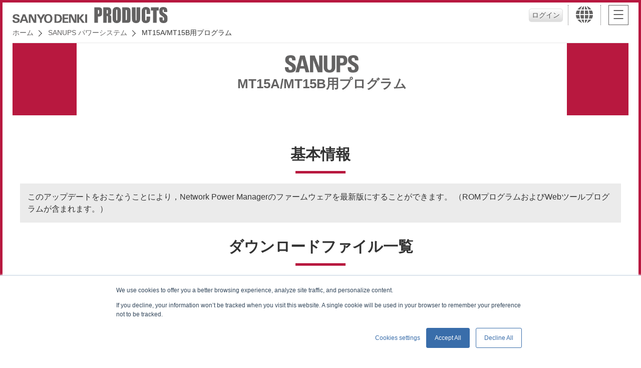

--- FILE ---
content_type: text/html; charset=utf-8
request_url: https://products.sanyodenki.com/ja/sanups/software/network_power_manager_mt15/
body_size: 35422
content:






<!doctype html>
<html>

<head>
  
<!-- Google Tag Manager -->
<script>
  (function(w, d, s, l, i) {
    w[l] = w[l] || [];
    w[l].push({
      'gtm.start': new Date().getTime(),
      event: 'gtm.js'
    });
    var f = d.getElementsByTagName(s)[0],
      j = d.createElement(s),
      dl = l != 'dataLayer' ? '&l=' + l : '';
    j.async = true;
    j.src =
      'https://www.googletagmanager.com/gtm.js?id=' + i + dl;
    f.parentNode.insertBefore(j, f);
  })(window, document, 'script', 'dataLayer', 'GTM-MW2H6WJ');
</script>
<!-- End Google Tag Manager -->

  <meta charset="utf-8">
  <meta http-equiv="x-ua-compatible" content="ie=edge">
  <meta name="viewport" content="width=device-width">
  <title>MT15A/MT15B用プログラム | SANUPS | プロダクトサイト | 山洋電気株式会社</title>
  
<meta name="description" content="">
<meta name="keywords" content="">
<meta name="format-detection" content="telephone=no">

  <meta name="format-detection" content="telephone=no">

  <!-- link rel="icon" href="/favicon.ico" type="image/vnd.microsoft.icon">
<link rel="apple-touch-icon" href="img/common/ico-iphone.png" sizes="152x152" -->
  <link rel="stylesheet" href="/static/css/reset.css" media="all">
  <link rel="stylesheet" href="/static/css/common.css" media="all">
  <link rel="stylesheet" href="/static/css/colorbox.css" media="all">
  <link rel="stylesheet" href="/static/css/sub.css" media="all">
  
  

  
  <script src="https://j.wovn.io/1" data-wovnio="key=tAjAct&amp;defaultLang=en&amp;currentLang=en&amp;urlPattern=path&amp;backend=true&amp;langCodeAliases={&quot;ko&quot;:&quot;kr&quot;,&quot;en&quot;:&quot;en&quot;}&amp;langParamName=wovn&amp;backendVersion=WOVN.proxy_0.22.7" async=""></script>
  
</head>

<body id="su">
  
<!-- Google Tag Manager (noscript) -->
<noscript><iframe src="https://www.googletagmanager.com/ns.html?id=GTM-MW2H6WJ" height="0" width="0" style="display:none;visibility:hidden"></iframe></noscript>
<!-- End Google Tag Manager (noscript) -->


  <header>
    <h1>
      <a href="/ja/">
        <img src="/static/image/common/img-logo.png" alt="SANYO DENKI（山洋電気）">
        <img src="/static/image/common/img-logo-pro.png" alt="製品一覧">
      </a>
    </h1>
    <ul>
      
      
      <li id="head_user"><button id="loginButton2" type="button" class="popup" href="#license_login" value="">ログイン</button></li>
      
      <li id="head_lang">
        <a href="javascript:void(0);"><i class="ico-lang"></i></a>
        




<div id="lang_wrap">
  <div>
  
    <div id="lang_japan" >
      <em class="h3"> Japan
      </em>
      <ul>
      
        <li>
          <a href=https://www.sanyodenki.com/ target="_blank" onclick="_elq.trackOutboundLink(this);return false;">
            
            <p>SANYO DENKI Global Site</p>
          </a>
        </li>
      
        <li>
          <a href=https://www.sanyodenki.co.jp/ target="_blank" onclick="_elq.trackOutboundLink(this);return false;">
            
            <span><img src="/static/image/common/mark-jpn.png" alt="Japan"></span>
            
            <p>SANYO DENKI CO., LTD.</p>
          </a>
        </li>
      
        <li>
          <a href=https://www.sanyokogyo.co.jp/ target="_blank" onclick="_elq.trackOutboundLink(this);return false;">
            
            <span><img src="/static/image/common/mark-jpn.png" alt="Japan"></span>
            
            <p>SANYO KOGYO CO., LTD.</p>
          </a>
        </li>
      
        <li>
          <a href=https://www.sanyodenki-technoservice.co.jp/ target="_blank" onclick="_elq.trackOutboundLink(this);return false;">
            
            <span><img src="/static/image/common/mark-jpn.png" alt="China"></span>
            
            <p>SANYO DENKI Techno Service CO., LTD.</p>
          </a>
        </li>
      
        <li>
          <a href=https://www.sanyodenki.com/it-solution/ target="_blank" onclick="_elq.trackOutboundLink(this);return false;">
            
            <span><img src="/static/image/common/mark-jpn.png" alt="Japan"></span>
            
            <p>SANYO DENKI IT Solution CO., LTD.</p>
          </a>
        </li>
      
      </ul>
    </div><!-- JP -->
  
    <div id="lang_asia" >
      <em class="h3"> Asia
      </em>
      <ul>
      
        <li>
          <a href=https://www.sanyodenki.com/shanghai/ target="_blank" onclick="_elq.trackOutboundLink(this);return false;">
            
            <span><img src="/static/image/common/mark-chn.png" alt="China"></span>
            
            <p>SANYO DENKI SHANGHAI CO., LTD.</p>
          </a>
        </li>
      
        <li>
          <a href=https://www.sanyodenki.com/shenzhen/ target="_blank" onclick="_elq.trackOutboundLink(this);return false;">
            
            <span><img src="/static/image/common/mark-chn.png" alt="China"></span>
            
            <p>SANYO DENKI (Shenzhen) CO., LTD.</p>
          </a>
        </li>
      
        <li>
          <a href=https://www.sanyodenki.com/tianjin/ target="_blank" onclick="_elq.trackOutboundLink(this);return false;">
            
            <span><img src="/static/image/common/mark-chn.png" alt="China"></span>
            
            <p>SANYO DENKI (Tianjin) CO., LTD.</p>
          </a>
        </li>
      
        <li>
          <a href=https://www.sanyodenki.com/hongkong/en/ target="_blank" onclick="_elq.trackOutboundLink(this);return false;">
            
            <span><img src="/static/image/common/mark-hkg.png" alt="Hong Kong"></span>
            
            <p>SANYO DENKI (H.K.) CO., LIMITED</p>
          </a>
        </li>
      
        <li>
          <a href=https://www.sanyodenki.com/taiwan/ target="_blank" onclick="_elq.trackOutboundLink(this);return false;">
            
            <span><img src="/static/image/common/mark-tpe.png" alt="Korea"></span>
            
            <p>SANYO DENKI TAIWAN CO., LTD.</p>
          </a>
        </li>
      
        <li>
          <a href=https://www.sanyodenki.com/korea/ target="_blank" onclick="_elq.trackOutboundLink(this);return false;">
            
            <span><img src="/static/image/common/mark-kor.png" alt="Korea"></span>
            
            <p>SANYO DENKI KOREA CO., LTD.</p>
          </a>
        </li>
      
        <li>
          <a href=https://www.sanyodenki.com/thailand/contacts/contacts.html target="_blank" onclick="_elq.trackOutboundLink(this);return false;">
            
            <span><img src="/static/image/common/mark-tha.png" alt="Thailand"></span>
            
            <p>SANYO DENKI (THAILAND) CO., LTD.</p>
          </a>
        </li>
      
        <li>
          <a href=https://www.sanyodenki.com/india/contacts/contacts.html target="_blank" onclick="_elq.trackOutboundLink(this);return false;">
            
            <span><img src="/static/image/common/mark-ind.png" alt="India"></span>
            
            <p>SANYO DENKI INDIA PRIVATE LIMITED</p>
          </a>
        </li>
      
        <li>
          <a href=https://www.sanyodenki.com/singapore/ target="_blank" onclick="_elq.trackOutboundLink(this);return false;">
            
            <span><img src="/static/image/common/mark-sgp.png" alt="Singapore"></span>
            
            <p>SANYO DENKI Singapore Branch</p>
          </a>
        </li>
      
        <li>
          <a href=https://www.sanyodenki.com/indonesia/ target="_blank" onclick="_elq.trackOutboundLink(this);return false;">
            
            <span><img src="/static/image/common/mark-indn.png" alt="Indonesia"></span>
            
            <p>SANYO DENKI Jakarta Rep.Office</p>
          </a>
        </li>
      
      </ul>
    </div><!-- JP -->
  
    <div id="lang_usa" >
      <em class="h3"> North <br class="pc">America
      </em>
      <ul>
      
        <li>
          <a href=https://www.sanyodenki.com/america/ target="_blank" onclick="_elq.trackOutboundLink(this);return false;">
            
            <span><img src="/static/image/common/mark-usa.png" alt="United States"></span>
            
            <p>SANYO DENKI AMERICA, INC</p>
          </a>
        </li>
      
      </ul>
    </div><!-- JP -->
  
    <div id="lang_eu" >
      <em class="h3"> Europe
      </em>
      <ul>
      
        <li>
          <a href=https://www.sanyodenki.com/europe/en/ target="_blank" onclick="_elq.trackOutboundLink(this);return false;">
            
            <span><img src="/static/image/common/mark-fra.png" alt="France"></span>
            
            <p>SANYO DENKI EUROPE S.A.</p>
          </a>
        </li>
      
        <li>
          <a href=https://www.sanyodenki.com/germany/ target="_blank" onclick="_elq.trackOutboundLink(this);return false;">
            
            <span><img src="/static/image/common/mark-deu.png" alt="Germany"></span>
            
            <p>SANYO DENKI GERMANY GmbH</p>
          </a>
        </li>
      
      </ul>
    </div><!-- JP -->
  


    <button class="lang_close">CLOSE</button>
  </div>
</div>
      </li>
      <li id="head_navi">
        <div class="hamb"><span></span></div>
      </li>
    </ul>

    <div class="breadcrumb_wrap">
      <ul class="breadcrumb">
        

        
        <li><a href="/ja/">ホーム</a></li>
        
<li><a href="/ja/sanups/">SANUPS パワーシステム </a></li>
<li>MT15A/MT15B用プログラム</li>

      </ul>
    </div>
  </header><!-- / global header -->

  <main>
    
<div class="detail">
  <section class="datail_main software">
    <div class="wrap">
      <h2>
        <span class="logo_01"><img src="/static/image/common/img-logo-su.png" alt="SANUPS"></span>
        <b>MT15A/MT15B用プログラム</b>
      </h2>
    </div>
  </section>

  
  
  <section>
    <div class="free_wrap">
      
      <h2>基本情報</h2>
      <div class="bg">
        このアップデートをおこなうことにより，Network Power Managerのファームウェアを最新版にすることができます。 （ROMプログラムおよびWebツールプログラムが含まれます。） 
      </div>
    </div>

    
  </section>
  

  
  

  
  


  
  
  <section class="field">
    
    <h2>ダウンロードファイル一覧</h2>
    
    
    <a class="button popup black" href="#license_login">ダウンロードにはログインが必要です</a>
    

    <div class="table_shadow_sp">
      <div class="table_wrap">
        <table>
          <thead>
            <tr>
              
              <th>ファイル名</th>
              
              <th>バージョン</th>
              
              <th>ファイルサイズ</th>
              
              <th>更新日</th>
            </tr>
          </thead>
          <tbody>
            
            <tr>
              
              
              <td>アップデートプログラム</td>
              
              
              <td>WEB：P0001163F<br>ROM：P0001162R</td>
              <td>723.7 KB</td>
              <td></td>
            </tr>
            
            <tr>
              
              
              <td>アップデート手順書</td>
              
              
              <td>Version 3.0.0</td>
              <td>903.8 KB</td>
              <td>2017/3/01</td>
            </tr>
            
            <tr>
              
              
              <td>プログラム更新ツール</td>
              
              
              <td>Version 3.0.0</td>
              <td>3.0 MB</td>
              <td>2017/3/01</td>
            </tr>
            
            <tr>
              
              
              <td>アップデートプログラム更新履歴</td>
              
              
              <td></td>
              <td>130.1 KB</td>
              <td></td>
            </tr>
            
            <tr>
              
              
              <td>電源制御コマンド</td>
              
              
              <td></td>
              <td>496.5 KB</td>
              <td></td>
            </tr>
            
          </tbody>
        </table>
      </div>
    </div>

    
  </section>
  

  
  <section>
    
    <h2>関連情報</h2>
    <div class="table_shadow_sp">
      <div class="table_wrap">
        <table>
          <tbody>
            
            <tr>
              <td><a href="https://www.sanyodenki.co.jp/products/user/index.html" class="txt_link" target="_blank" onclick="_elq.trackOutboundLink(this);return false;">ユーザ登録ご案内</a></td>
            </tr>
            
            <tr>
              <td><a href="https://faq.sanyodenki.com/jp/faq_detail.html?id=34" class="txt_link" target="_blank" onclick="_elq.trackOutboundLink(this);return false;">ソフトウェア</a></td>
            </tr>
            
            <tr>
              <td><a href="https://products.sanyodenki.com/info/download/ja/sanups/manuals/index.html" class="txt_link" target="_blank" onclick="_elq.trackOutboundLink(this);return false;">取扱説明書</a></td>
            </tr>
            
            <tr>
              <td><a href="https://publish.sanyodenki.com/library/ja/book/list?search%5Bhigh_category%5D=4" class="txt_link" target="_blank" onclick="_elq.trackOutboundLink(this);return false;">カタログサイト</a></td>
            </tr>
            
            <tr>
              <td><a href="https://faq.sanyodenki.com/jp/faq_detail.html?id=2619&amp;category=10005&amp;page=1" class="txt_link" target="_blank" onclick="_elq.trackOutboundLink(this);return false;">ご採用にあたっての注意事項</a></td>
            </tr>
            
            <tr>
              <td><a href="https://faq.sanyodenki.com/jp/faq_list.html?category=10005" class="txt_link" target="_blank" onclick="_elq.trackOutboundLink(this);return false;">よくあるご質問</a></td>
            </tr>
            
            <tr>
              <td><a href="https://www.sanyodenki.com/archive/document/product/power/SANUPS-UPS_PurchMaintSvc.pdf" class="txt_link" target="_blank" onclick="_elq.trackOutboundLink(this);return false;">UPS+保守サービスセット販売</a></td>
            </tr>
            
            <tr>
              <td><a href="https://faq.sanyodenki.com/jp/faq_detail.html?id=35&amp;category=10005&amp;page=1" class="txt_link" target="_blank" onclick="_elq.trackOutboundLink(this);return false;">無停電電源装置のバッテリ交換について</a></td>
            </tr>
            
            <tr>
              <td><a href="https://faq.sanyodenki.com/jp/faq_detail.html?id=22&amp;category=&amp;page=1" class="txt_link" target="_blank" onclick="_elq.trackOutboundLink(this);return false;">RoHs指令への適合状況</a></td>
            </tr>
            
            <tr>
              <td><a href="https://www.sanyodenki.co.jp/lp/sanups/ups_news.html" class="txt_link" target="_blank" onclick="_elq.trackOutboundLink(this);return false;">パワーコンディショナの新たな標準的仕様について</a></td>
            </tr>
            
            <tr>
              <td><a href="https://products.sanyodenki.com/info/download/ja/sanups/notis/SANUPSTM_NET_Contract_Expiration_and_FOMA_Service_Termination_Notice.pdf" class="txt_link" target="_blank" onclick="_elq.trackOutboundLink(this);return false;">SANUPS NET　ご契約のお客様へ</a></td>
            </tr>
            
          </tbody>
        </table>
      </div>
    </div>
  </section>
  

  
  



<a class="button blank" href="https://techcompass-lp.sanyodenki.com/inquiry/products_site/application" target="_blank" onclick="_elq.trackOutboundLink(this);return false;">お問い合わせ</a>



</div><!-- / detail -->


    <div style="display: none">
      <div class="license" id="license_login">
        <ul>
          <!--<ul class="disabled">-->
          <li><label for="id">ログインID<input type="text" id="login_id" name="id"></label></li>
          <li><label for="password">パスワード<input type="password" id="login_password" name="password"></label></li>
          <li class="error_message">&nbsp;</li>
          <li><button id="loginButton" type="button" value="">ログイン</button></li>
        </ul>
        <ul>
          <li>
            
            <a href="https://db.sanyodenki.co.jp/downfile/registMail.do">新規登録</a>
            
          </li>
          <li>
            
            <a href="https://db.sanyodenki.co.jp/downfile/login.do">パスワードを忘れた場合</a>
            
          </li>
        </ul>
      </div><!-- license_login -->

      <div class="license" id="license_agree">
        
        			<strong>使用許諾契約書</strong>
			<div>
			  <p>本使用許諾契約書は，山洋電気株式会社のソフトウェア（以下，本ソフトウェアという）に関する，お客さまと山洋電気株式会社およびグループ会社（以下山洋電気グループという）の間の契約です。</p>
			  <p>お客さまが，本ソフトウェアをダウンロードした場合，本使用許諾契約書の条件に同意したものとみなされます。</p>

			  <dl>
			    <dt>1.使用権の許諾</dt>
			    <dd>
			      <p>山洋電気グループはお客さまに対して非独占的な使用権を許諾するものとし，お客さまは，山洋電気グループより購入頂いた対象製品を使用する場合において，本ソフトウェアの使用およびインストール（アップデート）を行うことができます。 </p>
			      <p>お客さまは，山洋電気グループの書面による事前承諾を得ることなく，本ソフトウェアを第三者へ貸与，譲渡できないものとし，かつ本ソフトウェアに担保権を設定することはできないものとします。なお，お客さまが山洋電気の書面による事前承諾を得て第三者へ貸与，譲渡する場合，お客さまは当該第三者に対して本使用許諾契約書の規定を遵守させなければなりません。</p>
			    </dd>
			  </dl>
			  <dl>
			    <dt>2.著作権　知的財産権</dt>
			    <dd>
			      <p>本ソフトウェアおよび付属の印刷物（電子媒体も含む）に関する著作権，特許権，商標権，ノウハウおよびその他の全ての知的財産権は，山洋電気に独占的に帰属します。</p>
			      <p>また，山洋電気グループの許可無く，本ソフトウェアをネットワーク上にアップロードすることはできません。 </p>
			    </dd>
			  </dl>
			  <dl>
			    <dt>3.保証範囲</dt>
			    <dd>
			      <p>山洋電気グループは，本ソフトウェアに関して，取扱説明書に記載されている動作・機能を保証します。ただし，次の各号の場合は保証範囲外となります。</p>
			      <ol>
			        <li>（1）本ソフトウェアを指定外の動作環境および指定外の製品で使用した場合。 </li>
			        <li>（2）本ソフトウェアを取扱説明書に記載されていない使い方をした場合。</li>
			        <li>（3）本ソフトウェアを改造した場合。 </li>
			      </ol>
			    </dd>
			  </dl>
			  <dl>
			    <dt>4.免責事項</dt>
			    <dd>
			      <p>本使用許諾契約書に記載された保証範囲外のいかなる損害について，山洋電気グループおよびその供給者は一切の責任を負わないものとします。</p>
			      <p>お客さまが指定外の動作環境および指定外の製品に，本ソフトウェアをインストール（アップデート）を行った場合の動作不具合について，山洋電気グループは責任を一切負いません。</p>
			    </dd>
			  </dl>
			  <dl>
			    <dt>5.合意管轄</dt>
			    <dd>
			      <p>本契約の履行に関して，問題が発生した場合は東京地方裁判所を管轄裁判所として解決するものとします。</p>
			    </dd>
			  </dl>
			  <dl>
			    <dt>6.準拠法</dt>
			    <dd>
			      <p>本契約は，日本国法に準拠するものといたします。</p>
			    </dd>
			  </dl>
			</div>
			<p><label class="disabled"><input type="checkbox" class="agree"><span>上記の内容に同意します</span></label></p>
			<ul class="disabled">
			  <li><button class="download_done" type="" value="">ダウンロード</button></li>
			</ul>
        
      </div><!-- license_agree -->

      <div class="license" id="no_search_result">
        <ul>
          <!--<ul class="disabled">-->
          <li class="error_message">
              <p class="red center error_message">この条件に一致する検索結果はありません</p>
          </li>
          <li><a href="javascript:location.href=location.pathname;"><button type="button">条件クリア</button></a></li>
        </ul>
      </div><!-- no_search_result -->

      <div class="license" id="no_search_result_no_clear">
        <ul>
          <!--<ul class="disabled">-->
          <li class="error_message">
              <p class="red center error_message">この条件に一致する検索結果はありません</p>
          </li>
        </ul>
      </div><!-- no_search_result_no_clear -->

      <div class="license" id="filter_over_limit">
        <ul>
          <!--<ul class="disabled">-->
          <li class="error_message">
              <p class="red center error_message">表示件数を超えたため処理を中断しました。フィルタの条件を追加して再実行してください</p>
          </li>
        </ul>
      </div><!-- filter_over_limit -->

      <div class="license" id="loading_search_result">
        <ul>
          <!--<ul class="disabled">-->
          <li class="error_message">
              <p class="center">検索中です。しばらくお待ちください。</p>
          </li>
        </ul>
      </div><!-- loading_search_result -->

    </div>

  </main><!-- / individual contents -->

  <aside id="g_navi_btn">
    <div id="g_menu">
      <div id="g_menu_inner">
        <div class="login_info">
          
        </div>
        <div class="utility_btn">
          
          <a href="https://techcompass-lp.sanyodenki.com/inquiry/products_site/application" target="_blank" onclick="_elq.trackOutboundLink(this);return false;">お問い合わせ</a>
          
          
        </div>

        <form name="search_form" action="https://search.sanyodenki.com/" method="GET" onsubmit="return mysearch(this);">
          <div class="search_wrap">
            <ul>
              <li>
                <input type="text" name="kw" placeholder="キーワード検索" class="iSearchAssist">
                <input type="hidden" name="ie" value="u">
                 <input type="hidden" name="site" value="products"> 
                
                <button type="submit" name="" value="send">検索</button>
              </li>
              <li><a href="/ja/sanups/search/pv/" class="btn">仕様から検索</a></li>
            </ul>
          </div>
        </form>

        
        
        <div class="btn_set">
          
          <h3>
            パワーコンディショナ (太陽光発電システム用)
            <b class="sp"></b>
          </h3>
          <ul>
            
            
            <li><a href="/ja/sanups/power-conditioner/p61b/">SANUPS P61B</a></li>
            
            
            
            <li><a href="/ja/sanups/power-conditioner/p73j/">SANUPS P73J</a></li>
            
            
            
            <li><a href="/ja/sanups/power-conditioner/p73h/">SANUPS P73H</a></li>
            
            
            
            <li><a href="/ja/sanups/power-conditioner/p73k/">SANUPS P73K</a></li>
            
            
            
            <li><a href="/ja/sanups/power-conditioner/p83e/">SANUPS P83E</a></li>
            
            
            
            <li><a href="/ja/sanups/power-conditioner/p73l/">SANUPS P73L</a></li>
            
            
            
            <li><a href="/ja/sanups/power-conditioner/sanupsnet/">SANUPS NET</a></li>
            
            
            
            <li><a href="/ja/sanups/power-conditioner/pv-monitor/">PV Monitor Type C</a></li>
            
            
          </ul>
          
          <h3>
            パワーコンディショナ (風力発電・水力発電用)
            <b class="sp"></b>
          </h3>
          <ul>
            
            
            <li><a href="/ja/sanups/power-conditioner/w73a/">SANUPS W73A</a></li>
            
            
            
            <li><a href="/ja/sanups/power-conditioner/w75a/">SANUPS W75A</a></li>
            
            
          </ul>
          
          <h3>
            パワーコンディショナ (再生可能エネルギー発電システム用)
            <b class="sp"></b>
          </h3>
          <ul>
            
            
            <li><a href="/ja/sanups/power-conditioner/w83a/">SANUPS W83A</a></li>
            
            
          </ul>
          
        </div>
        
        
        
        <div class="btn_set">
          
          <h3>
            無停電電源装置 (ハイブリッド方式)
            <b class="sp"></b>
          </h3>
          <ul>
            
            
            <li><a href="/ja/sanups/ups/e11a/">SANUPS E11A</a></li>
            
            
            
            <li><a href="/ja/sanups/ups/e11a-li/">SANUPS E11A-Li</a></li>
            
            
            
            <li><a href="/ja/sanups/ups/e11b/">SANUPS E11B</a></li>
            
            
            
            <li><a href="/ja/sanups/ups/e11b-li/">SANUPS E11B-Li</a></li>
            
            
          </ul>
          
          <h3>
            無停電電源装置 (常時インバータ給電方式)
            <b class="sp"></b>
          </h3>
          <ul>
            
            
            <li><a href="/ja/sanups/ups/a11k/">SANUPS A11K</a></li>
            
            
            
            <li><a href="/ja/sanups/ups/a11k-li/">SANUPS A11K-Li</a></li>
            
            
            
            <li><a href="/ja/sanups/ups/a11m/">SANUPS A11M</a></li>
            
            
            
            <li><a href="/ja/sanups/ups/a11m-li/">SANUPS A11M-Li</a></li>
            
            
            
            <li><a href="/ja/sanups/ups/a13a/">SANUPS A13A</a></li>
            
            
            
            <li><a href="/ja/sanups/ups/a11n/">SANUPS A11N</a></li>
            
            
            
            <li><a href="/ja/sanups/ups/a11n-li/">SANUPS A11N-Li</a></li>
            
            
            
            <li><a href="/ja/sanups/ups/a11j/">SANUPS A11J</a></li>
            
            
            
            <li><a href="/ja/sanups/ups/a23c/">SANUPS A23C</a></li>
            
            
            
            <li><a href="/ja/sanups/ups/a23d/">SANUPS A23D</a></li>
            
            
            
            <li><a href="/ja/sanups/ups/rma/">SANUPS RMA</a></li>
            
            
            
            <li><a href="/ja/sanups/ups/amb/">SANUPS AMB</a></li>
            
            
            
            <li><a href="/ja/sanups/ups/a22a/">SANUPS A22A</a></li>
            
            
            
            <li><a href="/ja/sanups/ups/ase-h/">SANUPS ASE-H</a></li>
            
            
          </ul>
          
          <h3>
            無停電電源装置 (常時商用給電方式)
            <b class="sp"></b>
          </h3>
          <ul>
            
            
            <li><a href="/ja/sanups/ups/n11b-li/">SANUPS N11B-Li</a></li>
            
            
            
            <li><a href="/ja/sanups/ups/n11c-li/">SANUPS N11C-Li</a></li>
            
            
            
            <li><a href="/ja/sanups/ups/n11d/">SANUPS N11D</a></li>
            
            
          </ul>
          
          <h3>
            無停電電源装置 (パラレルプロセッシング給電方式)
            <b class="sp"></b>
          </h3>
          <ul>
            
            
            <li><a href="/ja/sanups/ups/e23a-e33a/">SANUPS E23A/E33A</a></li>
            
            
          </ul>
          
        </div>
        
        
        
        <div class="btn_set">
          
          <h3>
            電源管理製品
            <b class="sp"></b>
          </h3>
          <ul>
            
            
            <li><a href="/ja/sanups/power-management/t11a-t11b/">SANUPS T11A/T11B</a></li>
            
            
            
            <li><a href="/ja/sanups/power-management/software/">SANUPS SOFTWARE</a></li>
            
            
            
            <li><a href="/ja/sanups/power-management/sanups-software-combination/">SANUPS SOFTWARE COMBINATION</a></li>
            
            
            
            <li><a href="/ja/sanups/power-management/lan-if-card/">LANインタフェースカード</a></li>
            
            
            
            <li><a href="/ja/sanups/power-management/contact-if-card/">接点インタフェースカード</a></li>
            
            
          </ul>
          
        </div>
        
        
        
        <div class="btn_set">
          
          <h3>
            無瞬断切換装置
            <b class="sp"></b>
          </h3>
          <ul>
            
            
            <li><a href="/ja/sanups/static-transfer-switch/s11a/">SANUPS S11A</a></li>
            
            
          </ul>
          
        </div>
        
        
        
        <div class="btn_set">
          
          <h3>
            インバータ
            <b class="sp"></b>
          </h3>
          <ul>
            
            
            <li><a href="/ja/sanups/inverter/d11a/">SANUPS D11A</a></li>
            
            
          </ul>
          
        </div>
        
        
        
        <div class="btn_set">
          
          <h3>
            瞬時電圧低下補償装置
            <b class="sp"></b>
          </h3>
          <ul>
            
            
            <li><a href="/ja/sanups/voltag-dip-compensators/c/">SANUPS C23A/C33A</a></li>
            
            
          </ul>
          
        </div>
        
        
        
        <div class="btn_set">
          
          <h3>
            ピークカット装置
            <b class="sp"></b>
          </h3>
          <ul>
            
            
            <li><a href="/ja/sanups/peak-cut-device/k33a/">SANUPS K33A</a></li>
            
            
          </ul>
          
        </div>
        
        
        
        <div class="btn_set">
          
          <h3>
            グリッド管理装置
            <b class="sp"></b>
          </h3>
          <ul>
            
            
            <li><a href="/ja/sanups/grid-management-system/k23a-mtype/">SANUPS K23A Mタイプ</a></li>
            
            
          </ul>
          
        </div>
        
        
        
        <div class="btn_set">
          
          <h3>
            ディーゼル発電装置
            <b class="sp"></b>
          </h3>
          <ul>
            
            
            <li><a href="/ja/sanups/diesel-generators/g53a/">SANUPS G53A</a></li>
            
            
            
            <li><a href="/ja/sanups/diesel-generators/m53a/">SANUPS M53A</a></li>
            
            
          </ul>
          
        </div>
        
        
        
        <div class="btn_set">
          
          <h3>
            その他
            <b class="sp"></b>
          </h3>
          <ul>
            
            
            <li><a href="/ja/sanups/other/Lithium-ion_battery_pack/">SANUPS LiB Pack</a></li>
            
            
          </ul>
          
        </div>
        
        

        <button class="nav_close">CLOSE</button>
      </div>
    </div>

  </aside>

  <aside id="pagetop">
    <a href="#"><span></span></a>
  </aside>

    <footer>
      

<ul>
  
  <li>
    <a href="https://www.sanyodenki.co.jp/conditions_of_use/index.html" onclick="_elq.trackOutboundLink(this);return false;">ウェブサイトポリシー</a>
  </li>
  
  <li>
    <a href="https://www.sanyodenki.co.jp/privacy_statement/index.html" onclick="_elq.trackOutboundLink(this);return false;">個人情報保護方針</a>
  </li>
  
</ul>
      <p><small>&copy; SANYO DENKI CO., LTD.</small></p>
    </footer><!-- / global footer -->


  <script src="/static/js/jquery.min.js"></script>
  <script src="/static/js/jquery.easing.min.js"></script>
  <script src="/static/js/jquery.colorbox-min.js"></script>
  <script src="/static/js/common.js"></script>
  
  <script>
    $(function() {

      $("#loginButton").on("click", function() {
        $("#license_login ul:first li.error_message").replaceWith('<li class="error_message">&nbsp;</li>');
        $.ajax({
          url: '/ja/api/login/',
          type: 'POST',
          data: {
            id: $("#login_id").val(),
            password: $("#login_password").val()
          }
        }).done(function(data) {
          if (data.success) {
            $.colorbox.close();
            location.reload();
          } else {
            $("#license_login ul:first li.error_message").replaceWith('<li class="error_message"><p class="red center error_message">' + data.message + '</p></li>');
          }
        }).fail(function(data) {
          $("#license_login ul:first li.error_message").replaceWith('<li class="error_message"><p class="red center error_message">ログインエラーが発生しました。しばらくしてからもう一度お試しください。</p></li>');
        });
      });

      $("#logoutButton,#logoutButton3").on("click", function() {
        $.ajax({
          url: '/ja/api/logout/',
          type: 'GET'
        }).done(function(data) {
          console.log(data);
          location.reload();
          
        })
      });
    });
  </script>
  <script type="text/javascript" src="https://cache.dga.jp/s/sanyodk/search_tool_n3.js"></script>
  
<!-- User Insight PCDF Code Start : products.sanyodenki.com -->
<script type="text/javascript">
  <!--
  var _uic = _uic || {};
  var _uih = _uih || {};
  _uih['id'] = 51430;
  _uih['lg_id'] = '';
  _uih['fb_id'] = '';
  _uih['tw_id'] = '';
  _uih['uigr_1'] = '';
  _uih['uigr_2'] = '';
  _uih['uigr_3'] = '';
  _uih['uigr_4'] = '';
  _uih['uigr_5'] = '';
  _uih['uigr_6'] = '';
  _uih['uigr_7'] = '';
  _uih['uigr_8'] = '';
  _uih['uigr_9'] = '';
  _uih['uigr_10'] = '';

  /* DO NOT ALTER BELOW THIS LINE */
  /* WITH FIRST PARTY COOKIE */
  (function() {
    var bi = document.createElement('scri' + 'pt');
    bi.type = 'text/javascript';
    bi.async = true;
    bi.src = ('https:' == document.location.protocol ? 'https://bs' : 'http://c') + '.nakanohito.jp/b3/bi.js';
    var s = document.getElementsByTagName('scri' + 'pt')[0];
    s.parentNode.insertBefore(bi, s);
  })();
  //
  -->
</script>
<!-- User Insight PCDF Code End : products.sanyodenki.com -->

<div id="usonar-tracking" data-client="YMdmV9Ggmr3Efq2U" style="display: none;"></div>
<script async src="//cdn.cookie.sync.usonar.jp/live_acsess/YMdmV9Ggmr3Efq2U.js" type="text/javascript" charset="utf-8"></script>



</body>

</html>


--- FILE ---
content_type: application/x-javascript; charset=utf-8
request_url: https://cookie.sync.usonar.jp/v1/cs?url=https%3A%2F%2Fproducts.sanyodenki.com%2Fja%2Fsanups%2Fsoftware%2Fnetwork_power_manager_mt15%2F&ref=&cb_name=usonarCallback&uuid=25e1d742-d001-4847-9df8-51e9517c05b2&client_id=YMdmV9Ggmr3Efq2U&v=1.0.0&cookies=%7B%7D&cb=1769279806164
body_size: 120
content:
usonarCallback({"uuid":"25e1d742-d001-4847-9df8-51e9517c05b2"})


--- FILE ---
content_type: application/x-javascript; charset=utf-8
request_url: https://cookie.sync.usonar.jp/v1/cs?url=https%3A%2F%2Fproducts.sanyodenki.com%2Fja%2Fsanups%2Fsoftware%2Fnetwork_power_manager_mt15%2F&ref=&cb_name=usonarCallback&uuid=25e1d742-d001-4847-9df8-51e9517c05b2&client_id=YMdmV9Ggmr3Efq2U&v=1.0.0&cookies=%7B%22usonarid%22%3A%22CID17692798065501403%22%2C%22_ga%22%3A%22GA1.1.720994117.1769279807%22%7D&cb=1769279808206
body_size: 119
content:
usonarCallback({"uuid":"25e1d742-d001-4847-9df8-51e9517c05b2"})
